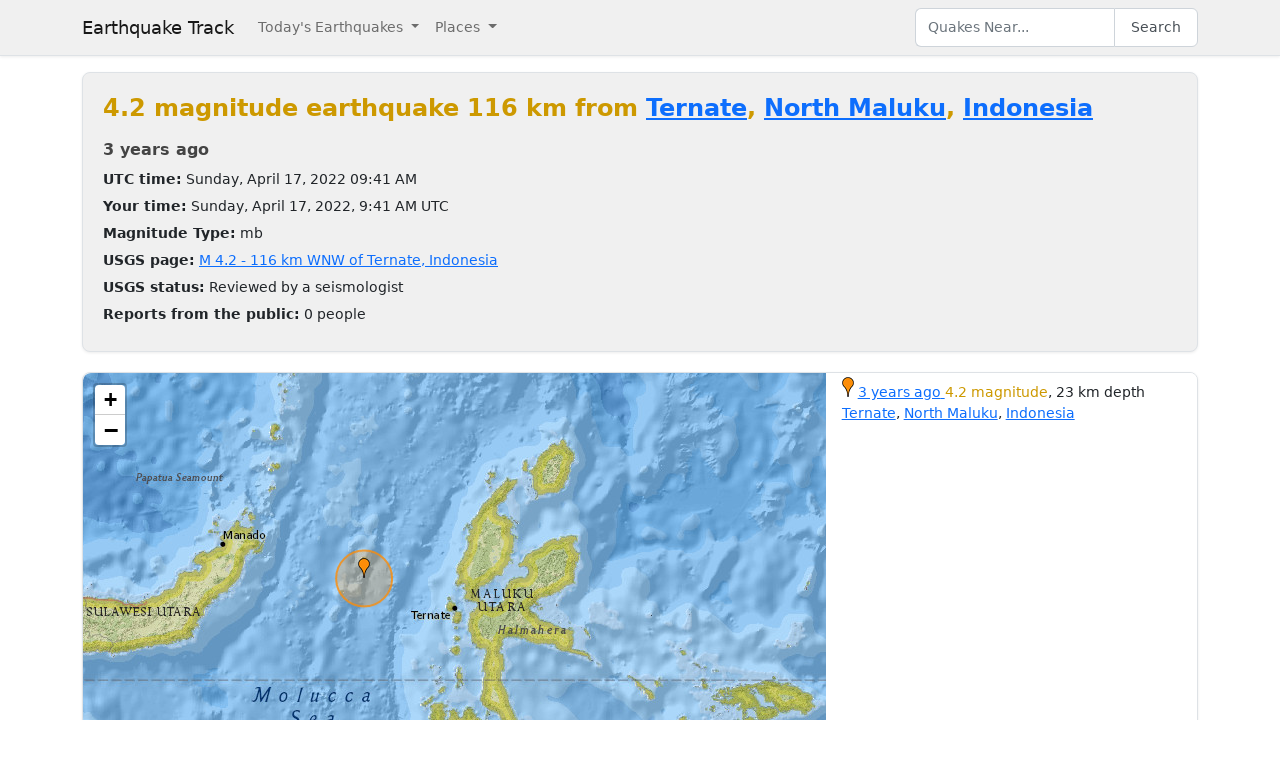

--- FILE ---
content_type: text/html; charset=utf-8
request_url: https://earthquaketrack.com/quakes/2022-04-17-09-41-15-utc-4-2-23
body_size: 3830
content:
<!DOCTYPE html>
<html>
<head>
<meta content='width=device-width, initial-scale=1, maximum-scale=1' name='viewport'>
<!--  -->

<script src="/assets/application-a0fb239a9d9ac9f3a51ea2382e4aaf8651812b920a1f0f980e121e80b90527d3.js" defer="defer"></script>
<meta name="csrf-param" content="authenticity_token" />
<meta name="csrf-token" content="MF_39guWeeJ0_Lk--q68xSo9z0GGmnLxiRdoW2mLbPx4qgby22D1AMmPdHL7lugQlS_o4cx-i0aIrSRrXM7Zuw" />
<title>4.2 magnitude earthquake near Ternate, North Maluku, Indonesia and General Santos, Soccsksargen, Philippines : 2022-04-17 09:41:15 UTC</title>
<meta name="referrer" content="same-origin">
<link rel="shortcut icon" href="/favicon.ico" />
<link rel="canonical" href="https://earthquaketrack.com/quakes/2022-04-17-09-41-15-utc-4-2-23" />

<link rel="stylesheet" href="/assets/application-c08a2356b87fdb3aebcfda32a9b924030eaadc8a2179037eabf0216151cf8f39.css" />
<meta content='116 km WNW of Ternate, Indonesia - 4.2 EARTHQUAKE - Ternate, Bitung, Manado, Gorontalo, Ambon, General Santos, Sorong, Malita, Koronadal, Digos, Isulan, Tacurong, Mati, Davao, Panabo, and Malingao - 2022-04-17 09:41:15 UTC' name='description'>
<meta content='text/html; charset=UTF-8' http-equiv='Content-Type'>
<meta content='https://earthquaketrack.com/assets/preview.jpg' property='og:image'>
</head>
<body>
<nav class='navbar navbar-expand-lg navbar-light bg-brand'>
<div class='container'>
<a class='navbar-brand' href='/'>Earthquake Track</a>
<button aria-controls='navbarSupportedContent' aria-expanded='false' aria-label='Toggle navigation' class='navbar-toggler' data-bs-target='#navbarSupportedContent' data-bs-toggle='collapse' type='button'>
<span class='navbar-toggler-icon'></span>
</button>
<div class='navbar-collapse collapse' id='navbarSupportedContent'>
<ul class='navbar-nav me-auto mb-2 mb-lg-0'>
<li class='nav-item dropdown'>
<a aria-expanded='false' class='nav-link dropdown-toggle' data-bs-toggle='dropdown' href='#' id='navbarDropdown' role='button'>
Today&#39;s Earthquakes
</a>
<ul aria-labelledby='navbarDropdown' class='dropdown-menu'>
<li><a class="dropdown-item" href="/recent">Today&#39;s Earthquakes</a></li>
<li><a class="dropdown-item" href="/biggest">Big Quakes</a></li>
</ul>
</li>
<li class='nav-item dropdown'>
<a aria-expanded='false' class='nav-link dropdown-toggle' data-bs-toggle='dropdown' href='#' id='navbarDropdown2' role='button'>
Places
</a>
<ul aria-labelledby='navbarDropdown2' class='dropdown-menu'>
<li><a title="LA" class="dropdown-item" href="/v/la/recent">LA and Southern California</a></li>
<li><a class="dropdown-item" href="/v/norcal/recent">Northern California</a></li>
<li><a title="SF" class="dropdown-item" href="/v/sf/recent">San Francisco Bay Area, California</a></li>
<li><a class="dropdown-item" href="/v/pnw/recent">The Pacific Northwest</a></li>
<li><a title="South America" class="dropdown-item" href="/v/southamerica/recent">South America</a></li>
<li><a class="dropdown-item" href="/v/caribbean/recent">The Caribbean and Central America</a></li>
<li><a title="SE Asia" class="dropdown-item" href="/v/seasia/recent">Southeast Asia</a></li>
<li><a title="Europe" class="dropdown-item" href="/v/europe/recent">Europe</a></li>
<li><a title="Asia" class="dropdown-item" href="/v/asia/recent">Asia</a></li>
<li><a class="dropdown-item" href="/v/middleeast/recent">The Middle East</a></li>
<li><a class="dropdown-item" href="/v/safrica/recent">Southern and Central Africa</a></li>
<li><a title="British Columbia" class="dropdown-item" href="/p/canada/british-columbia/recent">British Columbia</a></li>
<li><a title="California" class="dropdown-item" href="/p/united-states/california/recent">California</a></li>
<li><a title="Oklahoma" class="dropdown-item" href="/p/united-states/oklahoma/recent">Oklahoma</a></li>
<li><a title="Texas" class="dropdown-item" href="/p/united-states/texas/recent">Texas</a></li>
<li><a title="Japan" class="dropdown-item" href="/p/japan/recent">Japan</a></li>
<li><a title="New Zealand" class="dropdown-item" href="/p/new-zealand/recent">New Zealand</a></li>
<li><a title="United States" class="dropdown-item" href="/p/united-states/recent">United States</a></li>
<li><a title="Greece" class="dropdown-item" href="/p/greece/recent">Greece</a></li>
</ul>
</li>
</ul>
<ul class='navbar-nav mb-2 mb-lg-0'>
<li class='nav-item'>
<form action='/search' class='d-flex' id='search' method='get'>
<input type="text" name="q" id="q" placeholder="Quakes Near..." class="form-control" />
<button class='btn btn-outline-secondary' type='submit'>Search</button>
</form>
</li>
</ul>
</div>
</div>
</nav>
<div class='container'>
<div id='content'>

<div>
  <!-- low map -->


    <div class="city-stats">
      <h1><strong class="text-warning" >
            4.2 magnitude earthquake 116 km from     <a href="/id-29-ternate/recent">Ternate</a>,
        <a href="/p/indonesia/north-maluku/recent">North Maluku</a>,
      <a href="/p/indonesia/recent">Indonesia</a>

      </strong>
      </h1>

    <div>
      <h4>
        <abbr class="timeago" datetime="2022-04-17T09:41:15Z">
          2022-04-17 09:41:15 UTC
        </abbr>
      </h4>
    </div>
    <div>
      <strong>UTC time:</strong>
      Sunday, April 17, 2022 09:41 AM
    </div>
    <div>
      <strong>Your time:</strong>
      <span class="local-time">2022-04-17T09:41:15Z</span>
    </div>
        <div>
          <strong>Magnitude Type:</strong>
          mb
        </div>
        <div>
          <strong>USGS page:</strong>
          <a href="https://earthquake.usgs.gov/earthquakes/eventpage/us6000hfk2">M 4.2 - 116 km WNW of Ternate, Indonesia</a>
        </div>
        <div>
          <strong>USGS status:</strong>
              Reviewed by a seismologist
        </div>
        <div>
          <strong>Reports from the public:</strong>
          0 people
        </div>
    </div>
        <div class="quakes-multi-map-row">
  <div class="row">
    <div class="quakes-multi-map col col-lg-8 col-sm-6 col-12">
      <div class="quakes-multi-map-canvas"
        data-coordinates="1.116,126.388"
        data-magnitudes="4.2"
        data-depths="23"
        data-no-draw-magnitude="false"
        data-show-fire-perimeters="false"
         data-city="0.79065,127.384"  >
      </div>
    </div>
    <div class="quakes-info-list col col-lg-4 col-sm-6 col-12">
        <div class="quake-info odd col col-lg-12">
  <div class="quake-info-container" data-quakeIndex="0">
    <div class="marker marker-orange" style="cursor:pointer;display:inline-block;" data-quakeIndex="0"></div>
  <a href="/quakes/2022-04-17-09-41-15-utc-4-2-23">
    <abbr class="timeago" datetime="2022-04-17T09:41:15Z">
      2022-04-17 09:41:15 UTC
    </abbr>
  </a>
  <span class="text-warning">4.2 magnitude</span>, 23 km depth
  <br/>
      <a href="/id-29-ternate/recent">Ternate</a>,
        <a href="/p/indonesia/north-maluku/recent">North Maluku</a>,
      <a href="/p/indonesia/recent">Indonesia</a>

  <template>
  <div class="quake-info-window" data-quakeIndex="0">
    <h4 class='title text-warning'>
      <div class="marker marker-orange" style="cursor:pointer;display:inline-block;" data-quakeIndex="0"></div>
    4.2 magnitude earthquake</h4>
    <p>
      <a href="/quakes/2022-04-17-09-41-15-utc-4-2-23">
      
      <abbr class="timeago" datetime="2022-04-17T09:41:15Z">
        2022-04-17 09:41:15 UTC
      </abbr>
      at 09:41 <br/>April 17, 2022 UTC
      </a>
    </p>
    <p>
      Location:<br/>
      Epicenter at 1.116, 126.388
        <br/>
        116.2 km from
  <a href="/id-29-ternate/recent">Ternate</a>
    (72.2 miles)


    </p>

        <p>
      <a href="/r/molucca-sea/recent">Molucca Sea</a>
        </p>
    <p>Depth: 23 km</p>
  </div>
  </template>
</div>
</div>

<tr class="quake-info">
  <td><br><br></td>
  <td></td>
</tr>

  <tr><td colspan="2">
  </td></tr>

    </div>
  </div>
</div>





  <div class="city-stats close-to">
  <h4>
    <strong>This earthquake</strong> is on the map of <a title="Southeast Asia" href="/v/seasia/recent">Southeast Asia</a> and <a title="Asia" href="/v/asia/recent">Asia</a> and is close to:
  </h4>
  <div class="d-flex flex-wrap gap-2">
      <a class="badge bg-light text-dark border text-decoration-none" title="Molucca Sea" href="/r/molucca-sea/recent"><i class="bi bi-geo-alt me-1"></i> Molucca Sea</a>
      <a class="badge bg-light text-dark border text-decoration-none" title="Halmahera, Indonesia" href="/r/halmahera-indonesia/recent"><i class="bi bi-geo-alt me-1"></i> Halmahera, Indonesia</a>
      <a class="badge bg-light text-dark border text-decoration-none" title="Kepulauan Sangihe, Indonesia" href="/r/kepulauan-sangihe-indonesia/recent"><i class="bi bi-geo-alt me-1"></i> Kepulauan Sangihe, Indonesia</a>
      <a class="badge bg-light text-dark border text-decoration-none" title="Kepulauan Talaud, Indonesia" href="/r/kepulauan-talaud-indonesia/recent"><i class="bi bi-geo-alt me-1"></i> Kepulauan Talaud, Indonesia</a>
      <a class="badge bg-light text-dark border text-decoration-none" title="Kepulauan Sula, Indonesia" href="/r/kepulauan-sula-indonesia/recent"><i class="bi bi-geo-alt me-1"></i> Kepulauan Sula, Indonesia</a>
      <a class="badge bg-light text-dark border text-decoration-none" title="Kepulauan Obi, Indonesia" href="/r/kepulauan-obi-indonesia/recent"><i class="bi bi-geo-alt me-1"></i> Kepulauan Obi, Indonesia</a>
      <a class="badge bg-light text-dark border text-decoration-none" title="North Of Halmahera, Indonesia" href="/r/north-of-halmahera-indonesia/recent"><i class="bi bi-geo-alt me-1"></i> North Of Halmahera, Indonesia</a>
      <a class="badge bg-light text-dark border text-decoration-none" title="Minahasa, Sulawesi, Indonesia" href="/r/minahasa-sulawesi-indonesia/recent"><i class="bi bi-geo-alt me-1"></i> Minahasa, Sulawesi, Indonesia</a>
      <a class="badge bg-light text-dark border text-decoration-none" title="Buru, Indonesia" href="/r/buru-indonesia/recent"><i class="bi bi-geo-alt me-1"></i> Buru, Indonesia</a>
      <a class="badge bg-light text-dark border text-decoration-none" title="Ceram Sea, Indonesia" href="/r/ceram-sea-indonesia/recent"><i class="bi bi-geo-alt me-1"></i> Ceram Sea, Indonesia</a>
      <a class="badge bg-light text-dark border text-decoration-none" title="Seram, Indonesia" href="/r/seram-indonesia/recent"><i class="bi bi-geo-alt me-1"></i> Seram, Indonesia</a>
      <a class="badge bg-light text-dark border text-decoration-none" title="Celebes Sea" href="/r/celebes-sea/recent"><i class="bi bi-geo-alt me-1"></i> Celebes Sea</a>
  </div>
</div>

</div>




          <script async src="https://pagead2.googlesyndication.com/pagead/js/adsbygoogle.js"></script>
          <!-- Square Display Responsive -->
          <ins class="adsbygoogle"
               style="display:block;height:280px"
               data-ad-client="ca-pub-6219004123561661"
               data-ad-slot="3301756469"
               data-ad-format="auto"
               data-full-width-responsive="true"></ins>
          <script>
               (adsbygoogle = window.adsbygoogle || []).push({});
          </script>

</div>
</div>
<footer class='site-footer bg-brand mt-5'>
<div class='container py-4'>
<div class='row align-items-center gy-3'>
<div class='col-md-4 text-center text-md-start'>
<a class='footer-brand text-dark text-decoration-none d-inline-flex align-items-center' href='/'>
<svg class='me-2' fill='none' height='24' stroke='currentColor' stroke-linecap='square' stroke-linejoin='miter' stroke-width='2' viewBox='0 0 24 24' width='24' xmlns='http://www.w3.org/2000/svg'>
<polyline points='0,12 8,12 10,2 12,22 14,7 16,17 18,10 20,14 22,12 24,12'></polyline>
</svg>
<span class='fw-semibold'>Earthquake Track</span>
</a>
</div>
<div class='col-md-4 text-center'>
<div class='footer-links'>
<a class="text-dark text-decoration-none footer-link me-3" href="/about">About</a>
<span class='text-muted'></span>
<a class='text-dark text-decoration-none footer-link ms-3' href='https://www.usgs.gov/programs/earthquake-hazards' rel='noopener' target='_blank'>
Data: USGS
</a>
</div>
</div>
<div class='col-md-4 text-center text-md-end'>
<small class='text-muted'>
&copy;
2026
Earthquake Track
</small>
<span class='ms-2' data-ccpa-link='1'></span>
</div>
</div>
</div>
</footer>
<!-- Google tag (gtag.js) -->
<script async src="https://www.googletagmanager.com/gtag/js?id=G-YP6TX1LM7C"></script>
<script>
  window.dataLayer = window.dataLayer || [];
  function gtag(){dataLayer.push(arguments);}
  gtag('js', new Date());

  gtag('config', 'G-YP6TX1LM7C');
</script>


</body>
</html>


--- FILE ---
content_type: text/html; charset=utf-8
request_url: https://www.google.com/recaptcha/api2/aframe
body_size: 264
content:
<!DOCTYPE HTML><html><head><meta http-equiv="content-type" content="text/html; charset=UTF-8"></head><body><script nonce="-vZ2_mocIeaBtsu-OlQ1ow">/** Anti-fraud and anti-abuse applications only. See google.com/recaptcha */ try{var clients={'sodar':'https://pagead2.googlesyndication.com/pagead/sodar?'};window.addEventListener("message",function(a){try{if(a.source===window.parent){var b=JSON.parse(a.data);var c=clients[b['id']];if(c){var d=document.createElement('img');d.src=c+b['params']+'&rc='+(localStorage.getItem("rc::a")?sessionStorage.getItem("rc::b"):"");window.document.body.appendChild(d);sessionStorage.setItem("rc::e",parseInt(sessionStorage.getItem("rc::e")||0)+1);localStorage.setItem("rc::h",'1769410485826');}}}catch(b){}});window.parent.postMessage("_grecaptcha_ready", "*");}catch(b){}</script></body></html>